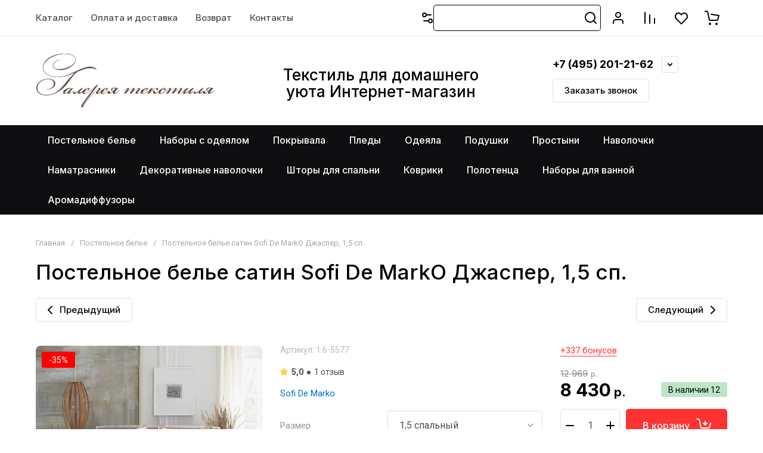

--- FILE ---
content_type: text/css
request_url: https://textile-gallery.ru/t/v2889/images/site.registr.scss.css
body_size: 302
content:
body .login-form .user-block__settings .user-settings-btn {
  color: #2b2e38;
  font-size: 16px;
  border-bottom-color: #2b2e38;
}
body .login-form .user-block__settings .user-settings-btn:hover {
  border-bottom-color: transparent;
}
body .product-list.thumbs .shop2-product-actions, body .product-list.simple .shop2-product-actions {
  margin-right: 0;
  width: 100%;
}
body .product-list.simple .product-item .shop2-product-actions, body .product-list.list .product-item .shop2-product-actions {
  margin: 0 0 10px;
}
body .shop2-product-actions dl dt .icon-action.bonus-icon {
  display: none;
}
body .shop2-product-actions.bonus-action dl dt {
  padding: 0;
  background: none;
}
body .shop2-product-actions.bonus-action dl dt .bonus-value {
  border-bottom: 1px solid;
  font-size: 15px;
}
body .shop2-product-actions.bonus-action dl dt:hover .bonus-value {
  border-bottom-color: transparent;
}
body .shop2-product-actions.bonus-action dl dt .name-action {
  margin-left: 0;
  font-size: 15px;
}
body .bonus-param__title, body .cart-total__bonuses strong {
  padding-left: 0;
}
body .bonus-param__title i, body .cart-total__bonuses strong i {
  display: none;
}


--- FILE ---
content_type: text/css
request_url: https://textile-gallery.ru/t/v2889/images/site.addons2.scss.css
body_size: 1646
content:
.mat-block {
  border: 1px solid rgba(0, 0, 0, 0.2);
  background: #fff url(crd-pn2.png) 10px 50% no-repeat;
  -webkit-border-radius: 5px;
  -moz-border-radius: 5px;
  border-radius: 5px;
  padding: 7px 20px 7px 36px;
  font-family: Arial, "Helvetica Neue", Helvetica, sans-serif;
  width: 100%;
  max-width: 136px;
  -webkit-box-sizing: border-box;
  -moz-box-sizing: border-box;
  box-sizing: border-box;
  line-height: 1.2;
  position: relative;
  margin: 0 0 10px; }
  .mat-block .link {
    position: absolute;
    top: 0;
    bottom: 0;
    left: 0;
    right: 25px; }
  .mat-block .title {
    font-size: 12px;
    color: #999;
    margin-bottom: 4px; }
  .mat-block .price {
    display: flex;
    align-items: flex-end;
    color: #000;
    font-size: 12px;
    line-height: 1; }
    .mat-block .price .summ {
      font-size: 16px;
      color: #000;
      font-weight: normal; }
  .mat-block .question {
    position: absolute;
    top: 8px;
    right: 10px;
    width: 14px;
    height: 14px;
    cursor: pointer;
    background: url("/g/shop2v2/default/images/question-price.png") 45% 45% no-repeat; }
  .mat-block .shop2-product-discount-desc {
    border: 1px solid #ff3232;
    background-color: #fff;
    left: 0;
    top: 100%;
    margin: 1px 0 0;
    width: 319px; }
    .mat-block .shop2-product-discount-desc.opened {
      display: block !important; }

#shop2-order-delivery .shop2-delivery--item__tab .label.point .delivery-tab--icon {
  background-image: url(points-icon-blue.svg); }

#shop2-order-delivery .shop2-delivery--item__tab .label.courier .delivery-tab--icon {
  background-image: url(sourier-icon-blue.svg); }

#shop2-order-delivery .shop2-delivery--item__tab .label.mail .delivery-tab--icon {
  background-image: url(mail-icon-blue.svg); }

.deligate_points_fields {
  background: #f4f4f4; }

.shop2-delivery-step {
  color: #000; }

#shop2-order-delivery .shop2-delivery--item__tab .label .delivery-tab--icon {
  margin-right: 12px; }

#shop2-order-delivery .shop2-delivery--item__tab .label .delivery-items .option-type .option-label strong {
  white-space: inherit;
  text-align: right; }

#shop2-order-delivery .options-list .shop2-delivery--item__tab .label .delivery-items .option-type .option-label {
  flex-wrap: wrap; }

#shop2-order-delivery .options-list .shop2-delivery--item__tab .label .delivery-items .option-type .option-label > span + span {
  padding-left: 35px; }

#shop2-order-delivery .options-list {
  margin-top: 20px; }

.deligate_points_fields .delivery-point {
  flex-wrap: wrap;
  justify-content: space-between; }

.deligate_points_fields .delivery-point div + div {
  padding-left: 0; }

#shop2-order-delivery .shop2-delivery--item__tab .label .delivery-items .option-type .option-details .option-details {
  margin-left: 0; }

.point-cost {
  white-space: nowrap; }

#shop2-order-delivery .g-form-field__value {
  display: block; }
  #shop2-order-delivery select {
    color: var(--on_gr_bg_acc_text_7);
    border: none;
    background: var(--gr_bg);
    box-shadow: 0 0 0 1px transparent, inset 0 0 0 1px var(--on_gr_bg_border_12);
    border-radius: var(--gr_form_radius);
    width: 100%;
    height: auto;
    cursor: pointer;
    outline: 0;
    -webkit-appearance: none;
    -moz-appearance: none;
    transition: all 0.18s linear;
    position: relative;
    font-size: 16px;
    line-height: 20px;
    padding: 15px 50px 15px 20px; }
    #shop2-order-delivery select:hover, #shop2-order-delivery select:focus {
      color: var(--on_gr_bg_acc_text_7);
      border: none;
      background: var(--gr_bg);
      box-shadow: 0 0 0 2px var(--gr_accent_2), inset 0 0 0 1px var(--gr_accent_2); }

.shop2-order-options.shop2-delivery .options-list .option-type .option-label span:before, .shop2-delivery .options-list .option-type .option-label span:before {
  display: none; }

#shop2-order-delivery .options-list .shop2-delivery--item__tab .label .delivery-items .option-type .option-details .option-details {
  padding: 0; }

.delivery-baloon-content div.buttons a, .delivery-baloon-content div.buttons button {
  font-size: 16px;
  line-height: 1.125;
  padding: 15px 30px;
  margin: 0 5px 5px 0; }

#shop2-order-delivery .options-list .shop2-delivery--item__tab .label .delivery-items .option-type .option-label .control-radio__label::before {
  display: block;
  position: absolute;
  top: 50%;
  left: 0;
  width: 30px;
  height: 30px;
  content: '';
  margin-top: -15px;
  border: none;
  background: var(--gr_bg);
  box-shadow: 0 0 0 1px transparent, inset 0 0 0 1px var(--on_gr_bg_border_12);
  border-radius: 50%;
  transition: background-color 0.2s, box-shadow 0.2s; }

#shop2-order-delivery .options-list .shop2-delivery--item__tab .label .delivery-items .option-type .option-label .control-radio__label::after {
  display: none; }

#shop2-order-delivery .options-list .shop2-delivery--item__tab .label .delivery-items .option-type .option-label input:checked + .control-radio__label:before {
  border: none;
  box-shadow: inset 0 0 0 7px var(--gr_accent);
  background: var(--gr_bg); }

#shop2-order-delivery .options-list .shop2-delivery--item__tab .label .delivery-items .option-type .option-label .control-radio__label, #shop2-order-delivery .shop2-delivery--item__tab .label .delivery-items .option-type .option-label span.shop2-edost-day, .shop2-order-options.shop2-delivery .options-list .option-type .option-label span, .shop2-delivery .options-list .option-type .option-label span {
  max-width: none; }

#shop2-order-delivery .shop2-delivery--item__tab.disabled .label.point .delivery-tab--icon {
  background-image: url(/g/shop2v2/default/images/points-icon-disable.svg); }

#shop2-order-delivery .shop2-delivery--item__tab.disabled .label.courier .delivery-tab--icon {
  background-image: url(/g/shop2v2/default/images/сourier-icon-disable.svg); }

#shop2-order-delivery .shop2-delivery--item__tab.disabled .label.mail .delivery-tab--icon {
  background-image: url(/g/shop2v2/default/images/mail-icon-disable.svg); }

@media (max-width: 768px) {
  #shop2-order-delivery .options-list .shop2-delivery--item__tab .label .delivery-items, #shop2-order-delivery .options-list .shop2-delivery--item__tab .label .delivery-items .option-type {
    padding-left: 10px;
    padding-right: 10px; }

  #shop2-order-delivery .options-list .shop2-delivery--item__tab .label .delivery-items .option-type .option-details {
    margin-left: 0; }

  #shop2-order-delivery + .text-right a {
    margin-left: 0 !important; } }

@media (max-width: 350px) {
  .mat-block .shop2-product-discount-desc {
    width: 288px; } }

.tpl-form input[type=radio] {
  margin-left: 100px; }


--- FILE ---
content_type: text/css
request_url: https://textile-gallery.ru/g/templates/shop2/2.130.2/130-8/themes/theme1/colors.css
body_size: 2968
content:
:root {

    /*----------Primary----------*/
    --Primary: #0e0e11;
    --Primary_1: rgba(14, 14, 17, .1);
    --Primary_2: rgba(14, 14, 17, .2);
    --Primary_4: rgba(14, 14, 17, .4);
    --Primary_6: rgba(14, 14, 17, .6);

    --gr_primary: var(--Primary);
    --gr_primary_1: var(--Primary_1);
    --gr_primary_2: var(--Primary_2);
    --gr_primary_4: var(--Primary_4);
    --gr_primary_6: var(--Primary_6);

    --on_gr_primary_text: #fff;
    --on_gr_primary_text_7: rgba(255, 255, 255, .7);
    --on_gr_primary_text_dark: #2E2F38;
    --on_gr_primary_icon: #fff;
    --on_gr_primary_icon_5: rgba(255, 255, 255, .5);
    --on_gr_primary_icon_7: rgba(255, 255, 255, .7);
    --on_gr_primary_bg: #fff;
    --on_gr_primary_bg_1: rgba(255, 255, 255, .1);
    --on_gr_primary_bg_15: rgba(255, 255, 255, .15);
    --on_gr_primary_bg_2: rgba(255, 255, 255, .2);
    --on_gr_primary_border: #fff;
    --on_gr_primary_border_1: rgba(255, 255, 255, .1);
    --on_gr_primary_border_2: rgba(255, 255, 255, .2);
    --on_gr_primary_border_5: rgba(255, 255, 255, .5);
    --on_gr_primary_error: #ff887a;
    --on_gr_primary_error_1: rgba(255, 136, 122, .1);
    --on_gr_primary_error_15: rgba(255, 136, 122, .15);
    /*----------Primary----------*/


    /*----------Accent----------*/
    --Accent: #FF3232;
    --Accent_1: rgba(255, 50, 50, .1);
    --Accent_2: rgba(255, 50, 50, .2);
    --Accent_4: rgba(255, 50, 50, .4);
    --Accent_5: rgba(255, 50, 50, .5);

    --gr_accent: var(--Accent);
    --gr_accent_1: var(--Accent_1);
    --gr_accent_2: var(--Accent_2);
    --gr_accent_4: var(--Accent_4);
    --gr_accent_5: var(--Accent_5);

    --on_gr_accent_text: #fff;
	--on_gr_accent_text_7: rgba(255,255,255,.7);
	--on_gr_accent_icon: #fff;
	--on_gr_accent_bg: #fff;
	--on_gr_accent_bg_1: rgba(255, 255, 255, .1);
	--on_gr_accent_bg_2: rgba(255, 255, 255, .2);
	--on_gr_accent_border: #fff;
    /*----------Accent----------*/


    /*----------Background----------*/
    --gr_bg: #ffffff;

    --on_gr_bg_acc_text: #000000;
    --on_gr_bg_acc_text_1: rgba(0, 0, 0, .1);
    --on_gr_bg_acc_text_2: rgba(0, 0, 0, .2);
    --on_gr_bg_acc_text_4: rgba(0, 0, 0, .4);
    --on_gr_bg_acc_text_5: rgba(0, 0, 0, .5);
    --on_gr_bg_acc_text_6: rgba(0, 0, 0, .6);
    --on_gr_bg_acc_text_7: rgba(0, 0, 0, .7);
    --on_gr_bg_acc_text_8: rgba(0, 0, 0, .8);

    --on_gr_bg_sec_text: #4B4E54;
    --on_gr_bg_sec_text_4: rgba(75, 78, 84, .4);
    --on_gr_bg_sec_text_5: rgba(75, 78, 84, .5);
    --on_gr_bg_sec_text_6: rgba(75, 78, 84, .6);
    --on_gr_bg_sec_text_7: rgba(75, 78, 84, .7);
    --on_gr_bg_sec_text_8: rgba(75, 78, 84, .8);

    --on_gr_bg_icon: #000000;
    --on_gr_bg_icon_2: rgba(0, 0, 0, .2);
    --on_gr_bg_icon_4: rgba(0, 0, 0, .4);
    --on_gr_bg_icon_6: rgba(0, 0, 0, .6);

    --on_gr_bg_border: #000000;
    --on_gr_bg_border_08: rgba(0, 0, 0, .08);
    --on_gr_bg_border_12: rgba(0, 0, 0, .12);

    --on_gr_bg_bg: #F9F9F9;

    --on_gr_bg_link: #0470C4;
    --on_gr_bg_link_5: rgba(4, 112, 196, .5);
    /*----------Background----------*/


    /*----------Закругления----------*/
    --gr_wrap_radius: 8px;
    --gr_inner_radius: 5px;
    --gr_small_radius: 3px;

    --gr_btn_radius: 5px;
    --gr_icon_btn_radius: 50px;

    --gr_form_radius: 5px;
    --gr_checkbox_radius: 5px;
    /*----------Закругления----------*/


    /*----------Футер----------*/
    --gr_bg_foot: #F2F2F2;

    --on_gr_bg_foot_acc_text: #2E2F38;
    --on_gr_bg_foot_acc_text_6: rgba(37, 42, 52, .6);
    --on_gr_bg_foot_acc_text_8: rgba(37, 42, 52, .8);

    --on_gr_bg_foot_icon: #2E2F38;
    --on_gr_bg_foot_icon_4: rgba(0, 0, 0, .4);

    --on_gr_bg_foot_border: #000000;
    --on_gr_bg_foot_border_12: rgba(0, 0, 0, .12);

    --on_gr_bg_foot_bg: #f9f9f9;

    --on_gr_bg_foot_link: #0470C4;
    --on_gr_bg_foot_link_5: rgba(4, 112, 196, .5);
    /*----------Футер----------*/


    /*----------Кнопки с текстом----------*/
    /*Кнопка 1*/
    --gr_btn_1_text: var(--on_gr_primary_text);
    --gr_btn_1_text_h: var(--on_gr_primary_text);
    --gr_btn_1_text_a: rgba(255, 255, 255, .7);

    --gr_btn_1_icon: var(--on_gr_primary_icon);
    --gr_btn_1_icon_h: var(--on_gr_primary_icon);
    --gr_btn_1_icon_a: rgba(255, 255, 255, .7);

    /*Кнопка 2*/
    --gr_btn_2_text: var(--on_gr_accent_text);
    --gr_btn_2_text_h: var(--on_gr_accent_text);
    --gr_btn_2_text_a: rgba(255, 255, 255, .7);

    --gr_btn_2_icon: var(--on_gr_accent_icon);
    --gr_btn_2_icon_h: var(--on_gr_accent_icon);
    --gr_btn_2_icon_a: rgba(255, 255, 255, .7);

    /*Кнопка 3*/
    --gr_btn_3_text: var(--on_gr_bg_acc_text);
    --gr_btn_3_text_h: var(--gr_accent);
    --gr_btn_3_text_a: var(--gr_accent);

    --gr_btn_3_icon: var(--on_gr_bg_acc_text);
    --gr_btn_3_icon_h: var(--gr_accent);
    --gr_btn_3_icon_a: var(--gr_accent);

    /*Кнопка 4*/
    --gr_btn_4_bg: var(--on_gr_primary_bg);
	--gr_btn_4_bg_h: var(--on_gr_primary_bg);
	--gr_btn_4_bg_a: var(--on_gr_primary_bg);

	--gr_btn_4_text: var(--on_gr_primary_text_dark);
	--gr_btn_4_text_h: var(--on_gr_primary_text_dark);
	--gr_btn_4_text_a: var(--on_gr_primary_text_dark);

	--gr_btn_4_icon: var(--on_gr_primary_text_dark);
	--gr_btn_4_icon_h: var(--on_gr_primary_text_dark);
	--gr_btn_4_icon_a: var(--on_gr_primary_text_dark);
    /*----------Кнопки с текстом----------*/


    /*----------Кнопки только с иконкой----------*/
    /*Кнопка 1*/
    --gr_icon_btn_1_icon: var(--on_gr_bg_icon);
    --gr_icon_btn_1_icon_h: var(--gr_accent);
    --gr_icon_btn_1_icon_a: var(--gr_accent_5);

    --gr_icon_btn_1_bg: var(--gr_bg);
    --gr_icon_btn_1_bg_h: var(--gr_bg);
    --gr_icon_btn_1_bg_a: var(--gr_bg);

    --gr_icon_btn_1_border: var(--on_gr_bg_border_12);
    --gr_icon_btn_1_border_h: var(--on_gr_bg_border_12);
    --gr_icon_btn_1_border_a: var(--on_gr_bg_border_12);

    /*Кнопка 2*/
    --gr_icon_btn_2_icon: var(--on_gr_bg_icon);
    --gr_icon_btn_2_icon_h: var(--gr_accent);
    --gr_icon_btn_2_icon_a: var(--gr_accent_5);

    --gr_icon_btn_2_bg: var(--gr_bg);
    --gr_icon_btn_2_bg_h: var(--gr_bg);
    --gr_icon_btn_2_bg_a: var(--gr_bg);

    /*Кнопка 3*/
    --gr_icon_btn_3_icon: var(--on_gr_bg_icon);
    --gr_icon_btn_3_icon_h: var(--gr_accent);
    --gr_icon_btn_3_icon_a: var(--gr_accent_5);

    --gr_icon_btn_3_bg: transparent;
    --gr_icon_btn_3_bg_h: transparent;
    --gr_icon_btn_3_bg_a: transparent;
    /*----------Кнопки только с иконкой----------*/


    /*----------Тени----------*/
    --gr_shadow_08: 0 8px 8px rgba(0, 0, 0, 0.08);
    --gr_shadow_1: 0 4px 8px rgba(0, 0, 0, 0.15);
    /*----------Тени----------*/


    /*----------Жирность шрифтов----------*/
    --font1_100: 100;
    --font1_200: 200;
    --font1_300: 300;
    --font1_400: 400;
    --font1_500: 500;
    --font1_600: 600;
    --font1_700: 700;
    --font1_800: 800;
    --font1_900: 900;

    --font2_100: 100;
    --font2_200: 200;
    --font2_300: 300;
    --font2_400: 400;
    --font2_500: 500;
    --font2_600: 600;
    --font2_700: 700;
    --font2_800: 800;
    --font2_900: 900;
    /*----------Жирность шрифтов----------*/


    /*----------Системные цвета----------*/
    --gr_btn_overlay_15: rgba(255, 255, 255, .15);
    --gr_btn_overlay_a_05: rgba(0, 0, 0, .05);
    --gr_btn_overlay_a_1: rgba(0, 0, 0, .1);

    --gr_img_overlay_a_1: rgba(0, 0, 0, .1);
    --gr_img_overlay_a_05: rgba(0, 0, 0, .03);
    --gr_product_img_overlay: var(--gr_img_overlay_a_05);

    --gr_bg_overlay_a_5: rgba(0, 0, 0, .35);

    --tableBorder: #afafaf;
    --tableThBackground: #FF604E;
    --tableThColor: #ffffff;

    --gr_tooltip: #2E2F38;
    --on_gr_tooltip: #ffffff;

    --gr_disable: #EFEFEF;
    --on_gr_disable: #B6B7BA;

    --gr_error: #FF604E;
    --gr_error_1: rgba(255, 96, 78, .1);
    --gr_error_15: rgba(255, 96, 78, .15);
    --gr_error_2: rgba(255, 96, 78, .2);
    --on_gr_error: #FFFFFF;

    --gr_success: #5ABF70;
    --gr_success_4: rgba(90, 191, 112, .4);
    --gr_success_2: rgba(90, 191, 112, .2);
    --on_gr_success: #FFFFFF;
    --on_gr_success_4: var(--on_gr_bg_acc_text);

    --gr_attention: #FFD043;
    --gr_attention_4: rgba(255, 208, 67, .4);
    --on_gr_attention: #171718;
    --on_gr_attention_4: var(--on_gr_bg_acc_text);

    --gr_white: #ffffff;
    --gr_dark: #171718;
    /*----------Системные цвета----------*/

    --noImageDefault: url('data:image/svg+xml;charset=utf-8,<svg xmlns="http://www.w3.org/2000/svg" xmlns:xlink="http://www.w3.org/1999/xlink" xmlns:ev="http://www.w3.org/2001/xml-events" version="1.1" baseProfile="full" xml:space="preserve" x="0px" y="0px" width="82px" height="68px" viewBox="0 0 82 68" preserveAspectRatio="none" shape-rendering="geometricPrecision"><path fill="rgb(182, 183, 186)" d="M70.346,9.116 L11.654,9.116 C10.462,9.116 9.496,10.079 9.496,11.267 L9.496,43.805 C9.496,43.830 9.502,43.853 9.503,43.877 C9.473,44.445 9.663,45.023 10.086,45.468 C10.904,46.331 12.270,46.370 13.136,45.553 L25.846,33.566 L38.291,44.679 C38.990,45.304 40.015,45.406 40.825,44.931 L51.419,38.721 L61.787,46.929 C62.184,47.243 62.657,47.396 63.127,47.396 C63.763,47.396 64.393,47.117 64.819,46.582 C65.560,45.651 65.404,44.298 64.471,43.559 L52.943,34.433 C52.244,33.879 51.277,33.812 50.507,34.263 L39.996,40.425 L27.246,29.039 C26.409,28.292 25.139,28.309 24.324,29.079 L13.811,38.993 L13.811,13.419 L68.189,13.419 L68.189,54.579 L13.811,54.579 L13.811,51.981 C13.811,50.793 12.846,49.829 11.654,49.829 C10.462,49.829 9.496,50.793 9.496,51.981 L9.496,56.731 C9.496,57.920 10.462,58.883 11.654,58.883 L70.346,58.883 C71.538,58.883 72.504,57.920 72.504,56.731 L72.504,11.267 C72.504,10.079 71.538,9.116 70.346,9.116 ZM77.359,0.001 L4.641,0.001 C2.083,0.001 0.001,2.059 0.001,4.589 L0.001,63.409 C0.001,65.939 2.083,67.997 4.641,67.997 L77.359,67.997 C79.917,67.997 81.999,65.939 81.999,63.409 L81.999,4.589 C81.999,2.059 79.917,0.001 77.359,0.001 ZM77.683,63.409 C77.683,63.566 77.538,63.694 77.359,63.694 L4.641,63.694 C4.462,63.694 4.317,63.566 4.317,63.409 L4.317,4.589 C4.317,4.432 4.462,4.304 4.641,4.304 L77.359,4.304 C77.538,4.304 77.683,4.432 77.683,4.589 L77.683,63.409 ZM34.273,25.524 C34.273,29.152 37.234,32.104 40.872,32.104 C44.510,32.104 47.470,29.152 47.470,25.524 C47.470,21.896 44.510,18.944 40.872,18.944 C37.234,18.944 34.273,21.896 34.273,25.524 ZM43.155,25.524 C43.155,26.779 42.131,27.800 40.872,27.800 C39.613,27.800 38.589,26.779 38.589,25.524 C38.589,24.268 39.613,23.247 40.872,23.247 C42.131,23.247 43.155,24.268 43.155,25.524 Z"/></svg>') 50% no-repeat var(--gr_disable);
}

--- FILE ---
content_type: text/javascript
request_url: https://counter.megagroup.ru/b44ffe81da7d4b1efc02e9157d2e0e7d.js?r=&s=1280*720*24&u=https%3A%2F%2Ftextile-gallery.ru%2Fmagazin%2Fproduct%2Fpostelnoe-bele-satin-dzhasper-1-5-sp&t=%D0%9F%D0%BE%D1%81%D1%82%D0%B5%D0%BB%D1%8C%D0%BD%D0%BE%D0%B5%20%D0%B1%D0%B5%D0%BB%D1%8C%D0%B5%20%D1%81%D0%B0%D1%82%D0%B8%D0%BD%20Sofi%20De%20MarkO%20%D0%94%D0%B6%D0%B0%D1%81%D0%BF%D0%B5%D1%80%2C%201%2C5%20%D1%81%D0%BF.%2C%20%D0%9B%D0%BE%D1%81%D0%BE%D1%81%D0%B5%D0%B2%D1%8B%D0%B9%2C%20%D0%BC%D1%80%D0%B0%D0%BC%D0%BE%D1%80%D0%BD%D1%8B%D0%B9&fv=0,0&en=1&rld=0&fr=0&callback=_sntnl1768878915544&1768878915544
body_size: 84
content:
//:1
_sntnl1768878915544({date:"Tue, 20 Jan 2026 03:15:15 GMT", res:"1"})